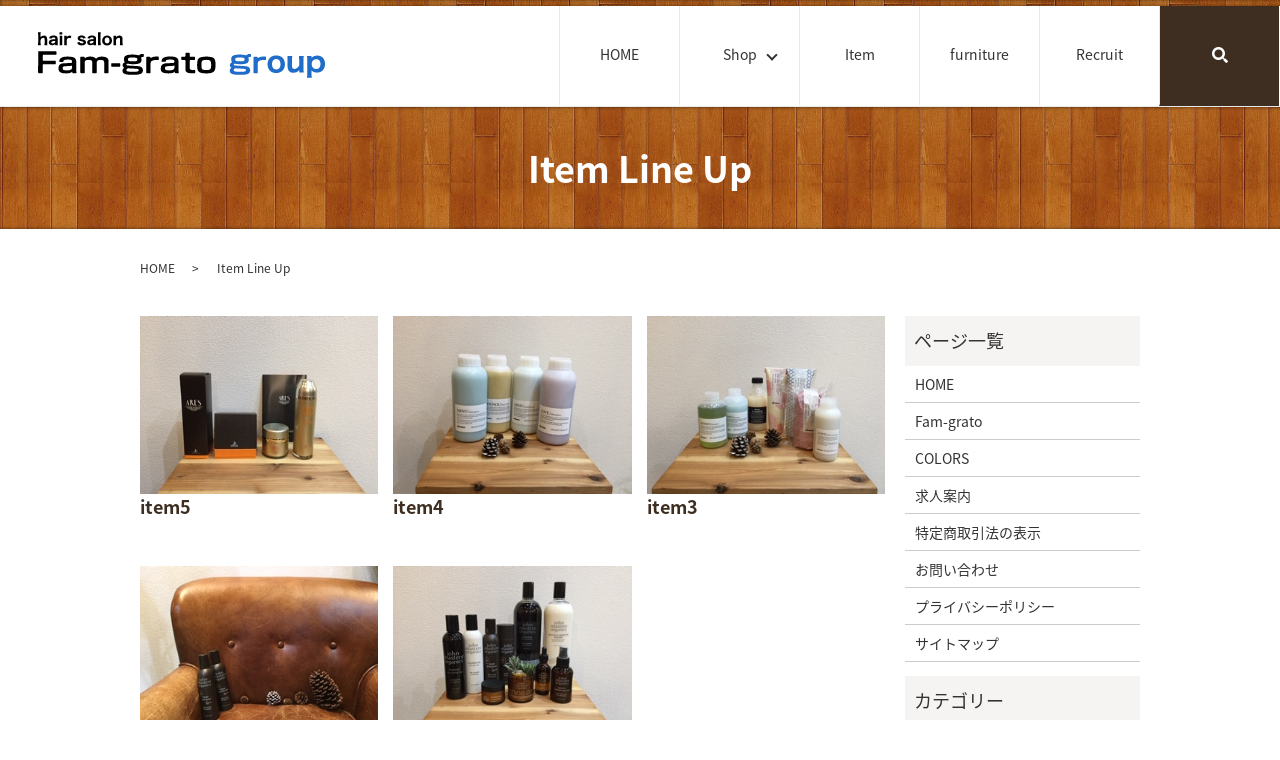

--- FILE ---
content_type: text/html; charset=UTF-8
request_url: https://www.fam-grato2009.com/category/itemlineup
body_size: 4080
content:

<!DOCTYPE HTML>
<html lang="ja" prefix="og: http://ogp.me/ns#">
<head>
  <meta charset="utf-8">
  <meta http-equiv="X-UA-Compatible" content="IE=edge,chrome=1">
  <meta name="viewport" content="width=device-width, initial-scale=1">
  <title>Item Line Up｜Fam-gratoグループ</title>
  
<!-- All in One SEO Pack 2.5 by Michael Torbert of Semper Fi Web Designob_start_detected [-1,-1] -->
<link rel="canonical" href="https://www.fam-grato2009.com/category/itemlineup" />
<!-- /all in one seo pack -->
<link rel='dns-prefetch' href='//s.w.org' />
<link rel="alternate" type="application/rss+xml" title="Fam-grato &raquo; Item Line Up カテゴリーのフィード" href="https://www.fam-grato2009.com/category/itemlineup/feed" />
<link rel='stylesheet' id='contact-form-7-css'  href='https://www.fam-grato2009.com/wp-content/plugins/contact-form-7/includes/css/styles.css?ver=5.0.1' type='text/css' media='all' />
<script type='text/javascript' src='https://www.fam-grato2009.com/wp-content/themes/fam-grato2009.com_theme/assets/js/vendor/jquery.min.js?ver=4.9.26'></script>
  <link href="https://fonts.googleapis.com/earlyaccess/notosansjapanese.css" rel="stylesheet" />
  <link href="https://www.fam-grato2009.com/wp-content/themes/fam-grato2009.com_theme/assets/css/main.css?1768883684" rel="stylesheet">
  <script src="https://www.fam-grato2009.com/wp-content/themes/fam-grato2009.com_theme/assets/js/vendor/respond.min.js"></script>
  <script type="application/ld+json">
  {
    "@context": "http://schema.org",
    "@type": "BreadcrumbList",
    "itemListElement":
    [
      {
        "@type": "ListItem",
        "position": 1,
        "item":
        {
          "@id": "https://www.fam-grato2009.com/",
          "name": "Fam-grato"
        }
      },
      {
        "@type": "ListItem",
        "position": 2,
        "item":
        {
          "@id": "https://www.fam-grato2009.com/category/itemlineup/",
          "name": "Item Line Up"
        }
      }
    ]
  }
  </script>


  <script type="application/ld+json">
  {
    "@context": "http://schema.org/",
    "@type": "HairSalon",
    "name": "株式会社Fam-grato",
    "address": "〒078-8342 北海道旭川市東光2条5丁目4-14",
    "telephone": "0166-48-0996",
    "faxNumber": "0166-48-0996",
    "url": "https://www.fam-grato2009.com",
    "email": "info@​​fam-grato2009.com",
    "image": "https://www.fam-grato2009.com/wp-content/uploads/logo_ogp.jpg",
    "logo": "https://www.fam-grato2009.com/wp-content/uploads/logo_org.jpg"
  }
  </script>
<script>
document.addEventListener( 'wpcf7mailsent', function( event ) {
    ga('send', 'event', 'Contact Form', 'submit');
}, false );
</script>
<meta name="google-site-verification" content="dXns6lCfjDTD5LJu-APrNxrZCd6j6ANQiuTsddFalpE" />
<!-- Global site tag (gtag.js) - Google Analytics -->
<script async src="https://www.googletagmanager.com/gtag/js?id=UA-131177639-1"></script>
<script>
  window.dataLayer = window.dataLayer || [];
  function gtag(){dataLayer.push(arguments);}
  gtag('js', new Date());

  gtag('config', 'UA-131177639-1');
</script>

</head>
<body class="scrollTop">

  <div id="fb-root"></div>
  <script>(function(d, s, id) {
    var js, fjs = d.getElementsByTagName(s)[0];
    if (d.getElementById(id)) return;
    js = d.createElement(s); js.id = id;
    js.src = "//connect.facebook.net/ja_JP/sdk.js#xfbml=1&version=v2.9";
    fjs.parentNode.insertBefore(js, fjs);
  }(document, 'script', 'facebook-jssdk'));</script>

  <header>
    <div class="primary_header">
      <div class="container">
				
        <div class="row">
                    <div class="title">
                          <a href="https://www.fam-grato2009.com/">
                <object type="image/svg+xml" data="/wp-content/uploads/logo.svg" alt="Fam-grato"></object>
              </a>
                      </div>
          <nav class="global_nav"><ul><li><a href="https://www.fam-grato2009.com/">HOME</a></li>
<li class="has_under"><a href="#">Shop</a>
<ul class="sub-menu">
	<li><a href="https://www.fam-grato2009.com/shop2">Fam-grato</a></li>
	<li><a href="https://www.fam-grato2009.com/shop3">COLORS</a></li>
</ul>
</li>
<li><a href="https://www.fam-grato2009.com/category/davines">Item</a></li>
<li><a href="https://www.fam-grato2009.com/category/furniture">furniture</a></li>
<li><a href="https://www.fam-grato2009.com/recruit">Recruit</a></li>

                <li class="gnav_search">
                  <a href="#">search</a>
  <div class="epress_search">
    <form method="get" action="https://www.fam-grato2009.com/">
      <input type="text" placeholder="" class="text" name="s" autocomplete="off" value="">
      <input type="submit" value="Search" class="submit">
    </form>
  </div>
  </li>
              </ul>
              <div class="menu_icon">
                <a href="#menu"><span>メニュー開閉</span></a>
              </div></nav>        </div>
      </div>
    </div>
  </header>
</body>
</html>
  <main >
              <h1 class="wow" style="">
              Item Line Up            </h1>

    
    <div class="bread_wrap">
      <div class="container gutters">
        <div class="row bread">
              <ul class="col span_12">
              <li><a href="https://www.fam-grato2009.com">HOME</a></li>
                      <li>Item Line Up</li>
                  </ul>
          </div>
      </div>
    </div>
    <section>
      <div class="container gutters">
        <div class="row">
                    <div class="col span_9 column_main">
              <article class="row article_container">
    <div class="row row_inline sp_image_cols sp_col2">
        <div class="col span_4">
                    <figure>
            <a href="/wp-content/uploads/200908_005.jpg" class="swipebox" rel="gallery-1" title="item5">
              <span class="ofi">
                <img src="/wp-content/uploads/200908_005.jpg" alt="item5">
              </span>
            </a>
          </figure>
                  <h2 class="post_thumbnail_title">
          item5        </h2>
              </div>

        <div class="col span_4">
                    <figure>
            <a href="/wp-content/uploads/200908_004.jpg" class="swipebox" rel="gallery-1" title="item4">
              <span class="ofi">
                <img src="/wp-content/uploads/200908_004.jpg" alt="item4">
              </span>
            </a>
          </figure>
                  <h2 class="post_thumbnail_title">
          item4        </h2>
              </div>

        <div class="col span_4">
                    <figure>
            <a href="/wp-content/uploads/200908_003.jpg" class="swipebox" rel="gallery-1" title="item3">
              <span class="ofi">
                <img src="/wp-content/uploads/200908_003.jpg" alt="item3">
              </span>
            </a>
          </figure>
                  <h2 class="post_thumbnail_title">
          item3        </h2>
              </div>

        <div class="col span_4">
                    <figure>
            <a href="/wp-content/uploads/200908_002.jpg" class="swipebox" rel="gallery-1" title="item2">
              <span class="ofi">
                <img src="/wp-content/uploads/200908_002.jpg" alt="item2">
              </span>
            </a>
          </figure>
                  <h2 class="post_thumbnail_title">
          item2        </h2>
              </div>

        <div class="col span_4">
                    <figure>
            <a href="/wp-content/uploads/200908_001.jpg" class="swipebox" rel="gallery-1" title="item1">
              <span class="ofi">
                <img src="/wp-content/uploads/200908_001.jpg" alt="item1">
              </span>
            </a>
          </figure>
                  <h2 class="post_thumbnail_title">
          item1        </h2>
              </div>

      </div>
  </article>
  <style>
    .post_thumbnail_title {
      font-size: 18px!important;
      font-size: 1.8rem!important;
      background: none!important;
      padding: 0!important;
    }
    .post_thumbnail_title:before,
    .post_thumbnail_title:after {
      content: none;
    }
  </style>

          </div>
          <div class="col span_3 column_sub">
            <div class="sidebar">
  <div class="widget_wrap"><p class="widget_header">ページ一覧</p>		<ul>
			<li class="page_item page-item-10"><a href="https://www.fam-grato2009.com/">HOME</a></li>
<li class="page_item page-item-90"><a href="https://www.fam-grato2009.com/shop2">Fam-grato</a></li>
<li class="page_item page-item-92"><a href="https://www.fam-grato2009.com/shop3">COLORS</a></li>
<li class="page_item page-item-86"><a href="https://www.fam-grato2009.com/recruit">求人案内</a></li>
<li class="page_item page-item-84"><a href="https://www.fam-grato2009.com/info">特定商取引法の表示</a></li>
<li class="page_item page-item-8"><a href="https://www.fam-grato2009.com/contact">お問い合わせ</a></li>
<li class="page_item page-item-11"><a href="https://www.fam-grato2009.com/policy">プライバシーポリシー</a></li>
<li class="page_item page-item-12"><a href="https://www.fam-grato2009.com/sitemap">サイトマップ</a></li>
		</ul>
		</div><div class="widget_wrap"><p class="widget_header">カテゴリー</p>		<ul>
	<li class="cat-item cat-item-17"><a href="https://www.fam-grato2009.com/category/ares" >ARES</a>
</li>
	<li class="cat-item cat-item-9"><a href="https://www.fam-grato2009.com/category/davines" >davines</a>
</li>
	<li class="cat-item cat-item-20"><a href="https://www.fam-grato2009.com/category/furniture" >furniture</a>
</li>
	<li class="cat-item cat-item-21"><a href="https://www.fam-grato2009.com/category/mm" >mm</a>
</li>
	<li class="cat-item cat-item-19"><a href="https://www.fam-grato2009.com/category/outlet" >OUTLET</a>
</li>
	<li class="cat-item cat-item-2"><a href="https://www.fam-grato2009.com/category/news" >お知らせ</a>
</li>
		</ul>
</div>            <div class="widget_wrap">            <p class="widget_header">最近の投稿</p>            <ul>
                                    <li><a href="https://www.fam-grato2009.com/furniture/1049"
                           title="ヴィンテージシザーランプ">ヴィンテージシザーランプ</a>
                    </li>
                                    <li><a href="https://www.fam-grato2009.com/news/1038"
                           title="2021 AUTUMN CAMPAIGN!!">2021 AUTUMN CAMPAIGN!!</a>
                    </li>
                                    <li><a href="https://www.fam-grato2009.com/news/921"
                           title="&lt;a href=&quot;https://www.fam-grato2009.com/category/outlet&quot;&gt;outlet商品が追加されました。&lt;/a&gt;"><a href="https://www.fam-grato2009.com/category/outlet">outlet商品が追加されました。</a></a>
                    </li>
                                    <li><a href="https://www.fam-grato2009.com/outlet/915"
                           title="Bicolor glass Cup&#038;Saucer">Bicolor glass Cup&#038;Saucer</a>
                    </li>
                                    <li><a href="https://www.fam-grato2009.com/outlet/914"
                           title="Standard line Cup&#038;Saucer（Green）">Standard line Cup&#038;Saucer（Green）</a>
                    </li>
                            </ul>
            </div>            1</div>
          </div>
                  </div>
      </div>
    </section>

  </main>
<footer>
      <div class="footer_nav_wrap">
      <div class="container">
        <div class="row">
        <nav class="col span_12"><ul><li><a href="https://www.fam-grato2009.com/">HOME</a></li>
<li><a href="https://www.fam-grato2009.com/shop2">Fam-grato</a></li>
<li><a href="https://www.fam-grato2009.com/shop3">COLORS</a></li>
<li><a href="https://www.fam-grato2009.com/category/davines">Item</a></li>
<li><a href="https://www.fam-grato2009.com/category/furniture">furniture</a></li>
<li><a href="https://www.fam-grato2009.com/recruit">Recruit</a></li>
<li><a href="https://www.fam-grato2009.com/info">特定商取引法の表示</a></li>
<li><a href="https://www.fam-grato2009.com/contact">お問い合わせ</a></li>
<li><a href="https://www.fam-grato2009.com/policy">プライバシーポリシー</a></li>
<li><a href="https://www.fam-grato2009.com/sitemap">サイトマップ</a></li>
</ul></nav>        </div>
      </div>
    </div>
    <div class="footer_copyright_wrap">
      <div class="container">
        <div class="row">
          <div class="col span_12">
			<div style="margin-top:0.5em;"><a href="/">旭川市でヘアサロンをお探しなら｜旭川・札幌の美容院 Fam-gratoグループ</a></div>
            <p style="padding:0.3em 0.3em 1em;">Copyright &copy; Fam-grato All Rights Reserved.<br>
              【掲載の記事・写真・イラストなどの無断複写・転載を禁じます】</p>
          </div>
        </div>
      </div>
    </div>
    <p class="pagetop"><a href="#top"></a></p>
  </footer>

  <script src="https://www.fam-grato2009.com/wp-content/themes/fam-grato2009.com_theme/assets/js/vendor/bundle.js"></script>
  <script src="https://www.fam-grato2009.com/wp-content/themes/fam-grato2009.com_theme/assets/js/main.js?"></script>

  <!-- twitter -->
  <script>!function(d,s,id){var js,fjs=d.getElementsByTagName(s)[0],p=/^http:/.test(d.location)?'http':'https';if(!d.getElementById(id)){js=d.createElement(s);js.id=id;js.src=p+'://platform.twitter.com/widgets.js';fjs.parentNode.insertBefore(js,fjs);}}(document, 'script', 'twitter-wjs');</script>

  <script src="https://d.line-scdn.net/r/web/social-plugin/js/thirdparty/loader.min.js" async="async" defer="defer"></script>

  <script type='text/javascript'>
/* <![CDATA[ */
var wpcf7 = {"apiSettings":{"root":"https:\/\/www.fam-grato2009.com\/wp-json\/contact-form-7\/v1","namespace":"contact-form-7\/v1"},"recaptcha":{"messages":{"empty":"\u3042\u306a\u305f\u304c\u30ed\u30dc\u30c3\u30c8\u3067\u306f\u306a\u3044\u3053\u3068\u3092\u8a3c\u660e\u3057\u3066\u304f\u3060\u3055\u3044\u3002"}}};
/* ]]> */
</script>
<script type='text/javascript' src='https://www.fam-grato2009.com/wp-content/plugins/contact-form-7/includes/js/scripts.js?ver=5.0.1'></script>
<!-- Yahoo Code for your Target List -->
<script type="text/javascript" language="javascript">
/* <![CDATA[ */
var yahoo_retargeting_id = '181HWBXXHI';
var yahoo_retargeting_label = '';
var yahoo_retargeting_page_type = '';
var yahoo_retargeting_items = [{item_id: '', category_id: '', price: '', quantity: ''}];
/* ]]> */
</script>
<script type="text/javascript" language="javascript" src="https://b92.yahoo.co.jp/js/s_retargeting.js"></script>
</body>
</html>


--- FILE ---
content_type: image/svg+xml
request_url: https://www.fam-grato2009.com/wp-content/uploads/logo.svg
body_size: 10780
content:
<svg xmlns="http://www.w3.org/2000/svg" viewBox="0 0 286.31 45.28"><defs><style>.cls-1{fill:#206dc9;}</style></defs><title>logo</title><g id="レイヤー_2" data-name="レイヤー 2"><g id="レイヤー_1-2" data-name="レイヤー 1"><path d="M86,35.4A2.91,2.91,0,0,1,86.44,30a.35.35,0,0,0-.06-.34,5.29,5.29,0,0,1-.61-4,3.63,3.63,0,0,1,2.91-2.85,15.17,15.17,0,0,1,4.08-.54,23.86,23.86,0,0,1,6.74.45,1.8,1.8,0,0,0,2-.34,4.87,4.87,0,0,1,3.41-.77.53.53,0,0,1,.52.58c0,.58,0,1.15,0,1.73a.6.6,0,0,1-.67.64,3.41,3.41,0,0,0-1.5.31.51.51,0,0,0-.28.75,5.32,5.32,0,0,1,0,3.57A3,3,0,0,1,101.09,31a12.4,12.4,0,0,1-4.47.78,26,26,0,0,1-7.17-.51.93.93,0,0,0-1.06.71.76.76,0,0,0,.56,1,6.41,6.41,0,0,0,1.71.21l9.72.63a7.31,7.31,0,0,1,1.16.18,4,4,0,0,1,2.55,6.1,3.44,3.44,0,0,1-1.75,1.4,12.38,12.38,0,0,1-4.53.81,74.34,74.34,0,0,1-8.08-.1,11.07,11.07,0,0,1-3.52-.81,3,3,0,0,1-1.95-2.76,3.07,3.07,0,0,1,1.56-3.12A1.23,1.23,0,0,0,86,35.4Zm7.75.73-3.32-.19a2.25,2.25,0,0,0-1.3.3A1.69,1.69,0,0,0,88.29,38c.07.69.61.86,1.15,1a5.06,5.06,0,0,0,.6.13,37.2,37.2,0,0,0,6.45.24,10.37,10.37,0,0,0,3-.38,1.13,1.13,0,0,0,.95-1.13c0-.79-.28-1.15-1.22-1.33C97.43,36.24,95.61,36.3,93.75,36.13Zm.63-10.93a16.16,16.16,0,0,0-3.26.17,1.58,1.58,0,0,0-1.43,1.72c0,.92.37,1.37,1.37,1.6a17.81,17.81,0,0,0,4,.23A10.93,10.93,0,0,0,98,28.68a1.33,1.33,0,0,0,1-.94,1.68,1.68,0,0,0-1.52-2.4A19.11,19.11,0,0,0,94.37,25.19Z"/><path d="M46.78,25.89a6.69,6.69,0,0,1,2.53-1.34,11.83,11.83,0,0,1,5.68,0,4.83,4.83,0,0,1,2.48,1.43c.18.2.37.45.65.14a5.91,5.91,0,0,1,4-1.78,11.85,11.85,0,0,1,5.24.44,4.05,4.05,0,0,1,3,4.09c0,3.72,0,7.45,0,11.18,0,.56-.23.78-.77.77-.91,0-1.81,0-2.72,0-.72,0-.86-.15-.86-.88q0-4.82,0-9.63c0-1.67-.62-2.42-2.28-2.64a8.67,8.67,0,0,0-2.77,0c-1.75.33-2.41,1.13-2.42,2.93,0,2.06,0,4.12,0,6.17,0,1,0,2.1,0,3.15,0,.73-.14.85-.88.86H54.95c-.67,0-.83-.17-.83-.85q0-4.85,0-9.69a2.29,2.29,0,0,0-2.4-2.65,8.9,8.9,0,0,0-2.94.14,2.44,2.44,0,0,0-2.15,2.71q0,4.66,0,9.32c0,.93-.09,1-1,1H43c-.51,0-.75-.23-.75-.75q0-7.44,0-14.88a.62.62,0,0,1,.72-.72c.91,0,1.81,0,2.72,0,.53,0,.82.19.81.75A1,1,0,0,0,46.78,25.89Z"/><path d="M136.31,39.22a6.09,6.09,0,0,1-1.74,1.19,10.47,10.47,0,0,1-3.34.53,18.44,18.44,0,0,1-5.45-.39,4.09,4.09,0,0,1-3.28-4.27,4.91,4.91,0,0,1,1.28-3.92A5.07,5.07,0,0,1,127,31c2.42-.17,4.84-.27,7.26-.4l.37,0c1-.1,1.34-.34,1.42-1.11.12-1.12-.21-1.78-1.2-2a15.32,15.32,0,0,0-6.12,0,1.47,1.47,0,0,0-1.25,1.28.74.74,0,0,1-.89.7c-.88,0-1.77,0-2.65,0-.67,0-.81-.16-.74-.81a4.19,4.19,0,0,1,2.58-3.63,11.32,11.32,0,0,1,4.58-.85,24.64,24.64,0,0,1,6,.37c2.62.61,3.79,2.06,3.81,4.76,0,2.55,0,5.1,0,7.66a12.77,12.77,0,0,0,.28,2.94c.14.58,0,.8-.66.82-.8,0-1.61,0-2.41,0s-.94-.1-1.07-.92C136.35,39.69,136.34,39.52,136.31,39.22ZM136,33.17a11.63,11.63,0,0,1-3.68.48,29.59,29.59,0,0,0-4.11.32,1.67,1.67,0,0,0-1.53,2,1.6,1.6,0,0,0,1.53,1.76,12.76,12.76,0,0,0,5.56-.07C135.86,37.13,136.76,35.31,136,33.17Z"/><path d="M34.18,39.19c-1.32,1.47-3,1.64-4.66,1.73a20.34,20.34,0,0,1-5.28-.24c-2.83-.6-4.1-2.36-3.82-5.25A4.4,4.4,0,0,1,24.93,31c2.27-.18,4.56-.26,6.83-.38l1-.06c.61,0,1.07-.25,1.18-.94a1.71,1.71,0,0,0-.7-1.95,3.17,3.17,0,0,0-1.3-.34,21.64,21.64,0,0,0-4.8.07c-.92.14-1.65.5-1.79,1.56a.6.6,0,0,1-.7.54c-.95,0-1.89,0-2.84,0-.63,0-.8-.21-.72-.85A4.29,4.29,0,0,1,24,25a11.91,11.91,0,0,1,4.23-.73,24.89,24.89,0,0,1,6.14.37c2.6.6,3.78,2.1,3.79,4.78q0,4.26,0,8.52A9.47,9.47,0,0,0,38.42,40c.12.55-.12.79-.63.8-.84,0-1.69,0-2.53,0a.79.79,0,0,1-1-.85C34.3,39.73,34.24,39.53,34.18,39.19Zm-.24-6a10.77,10.77,0,0,1-3.61.5A30.05,30.05,0,0,0,26.1,34a1.65,1.65,0,0,0-1.49,1.92,1.6,1.6,0,0,0,1.49,1.79,12.93,12.93,0,0,0,5.38,0C33.83,37.17,34.38,35.89,33.94,33.15Z"/><path d="M.14,29.85q0-5,0-10.06c0-.77.09-.86.84-.86H17.53c.69,0,.82.13.82.83s0,1.19,0,1.79c0,.78-.11.89-.89.89H6c-1.1,0-1.16.07-1.16,1.14,0,1.3,0,2.59,0,3.89,0,.76.1.85.86.86h11c1,0,1,.07,1,1,0,.58,0,1.15,0,1.73s-.11.82-.83.82H6c-1.15,0-1.19,0-1.19,1.17q0,3.4,0,6.79c0,.76-.15.91-.89.91H1c-.76,0-.88-.12-.88-.91Q.13,34.85.14,29.85Z"/><path d="M168.4,41a23,23,0,0,1-5.28-.44,5.1,5.1,0,0,1-4.19-4.45A21.68,21.68,0,0,1,159,29a5,5,0,0,1,4.24-4.31,23.81,23.81,0,0,1,9.07-.09,5.2,5.2,0,0,1,4.63,4.8,22,22,0,0,1-.1,7c-.48,2.6-2.27,3.82-4.73,4.29A19.45,19.45,0,0,1,168.4,41Zm-5.26-8.35c0,.76,0,1.52,0,2.28a2.46,2.46,0,0,0,2.26,2.57,13.88,13.88,0,0,0,4.85,0,2.47,2.47,0,0,0,2.32-2.19,17.62,17.62,0,0,0,0-5.4,2.38,2.38,0,0,0-2-2.15,13.21,13.21,0,0,0-5.56.05,2.26,2.26,0,0,0-1.79,1.9A11.21,11.21,0,0,0,163.14,32.62Z"/><path d="M151.42,32.16c0,1.07,0,2.14,0,3.21,0,1.53.46,2,2,2.17a15.33,15.33,0,0,0,2.4,0c.84-.06,1,.13,1,1,0,.56,0,1.11,0,1.67s-.18.66-.62.68a21.91,21.91,0,0,1-6.19-.38c-2.08-.51-2.92-1.58-2.93-3.74,0-2.7,0-5.39,0-8.09,0-.87-.09-1-.95-1h-2.35c-.54,0-.79-.24-.77-.79s0-1.19,0-1.79.21-.76.73-.75c.84,0,1.69,0,2.53,0,.57,0,.83-.19.8-.79,0-.8,0-1.6,0-2.41,0-.49.22-.71.72-.7,1,0,1.93,0,2.9,0,.57,0,.77.24.75.78,0,.76,0,1.52,0,2.28s.12.82.83.82c1.17,0,2.35,0,3.52,0,.58,0,.82.24.8.82s0,1.11,0,1.67-.15.84-.82.85H152.6c-1.09,0-1.17.08-1.17,1.14S151.42,31.07,151.42,32.16Z"/><path d="M112.42,25.88a4.82,4.82,0,0,1,2.94-1.49,28.49,28.49,0,0,1,4.56-.18c.41,0,.59.24.6.63,0,.72,0,1.44,0,2.16s-.46.7-1,.67a17.06,17.06,0,0,0-3.87.15,7.36,7.36,0,0,0-1.37.36,2.77,2.77,0,0,0-2,3q0,4.35,0,8.7c0,.83-.1.92-.93.92s-1.77,0-2.65,0c-.55,0-.77-.24-.77-.79q0-7.37,0-14.75c0-.59.24-.82.81-.81.84,0,1.69,0,2.53,0,.61,0,.93.2,1,.83A.78.78,0,0,0,112.42,25.88Z"/><path d="M77.54,34.35c-1.23,0-2.47,0-3.7,0-.55,0-.8-.2-.79-.76s0-1.36,0-2c0-.51.2-.77.72-.77h7.46c.5,0,.77.22.77.74,0,.7,0,1.4,0,2.1,0,.51-.25.73-.77.73C80,34.34,78.77,34.35,77.54,34.35Z"/><path class="cls-1" d="M193,35.4a2.91,2.91,0,0,1,.44-5.42.35.35,0,0,0-.06-.34,5.29,5.29,0,0,1-.61-4,3.63,3.63,0,0,1,2.91-2.85,15.17,15.17,0,0,1,4.08-.54,23.86,23.86,0,0,1,6.74.45,1.8,1.8,0,0,0,2-.34,4.87,4.87,0,0,1,3.41-.77.53.53,0,0,1,.52.58c0,.58,0,1.15,0,1.73a.6.6,0,0,1-.67.64,3.41,3.41,0,0,0-1.5.31.51.51,0,0,0-.28.75,5.32,5.32,0,0,1,0,3.57A3,3,0,0,1,208.09,31a12.4,12.4,0,0,1-4.47.78,26,26,0,0,1-7.17-.51.93.93,0,0,0-1.06.71.76.76,0,0,0,.56,1,6.41,6.41,0,0,0,1.71.21l9.72.63a7.31,7.31,0,0,1,1.16.18,4,4,0,0,1,2.55,6.1,3.44,3.44,0,0,1-1.75,1.4,12.38,12.38,0,0,1-4.53.81,74.34,74.34,0,0,1-8.08-.1,11.07,11.07,0,0,1-3.52-.81,3,3,0,0,1-1.95-2.76,3.07,3.07,0,0,1,1.56-3.12A1.23,1.23,0,0,0,193,35.4Zm7.75.73-3.32-.19a2.25,2.25,0,0,0-1.3.3,1.69,1.69,0,0,0-.84,1.78c.07.69.61.86,1.15,1a5.06,5.06,0,0,0,.6.13,37.2,37.2,0,0,0,6.45.24,10.37,10.37,0,0,0,3-.38,1.13,1.13,0,0,0,.95-1.13c0-.79-.28-1.15-1.22-1.33C204.43,36.24,202.61,36.3,200.75,36.13Zm.63-10.93a16.16,16.16,0,0,0-3.26.17,1.58,1.58,0,0,0-1.43,1.72c0,.92.37,1.37,1.37,1.6a17.81,17.81,0,0,0,4,.23,10.93,10.93,0,0,0,2.94-.25,1.33,1.33,0,0,0,1-.94,1.68,1.68,0,0,0-1.52-2.4A19.11,19.11,0,0,0,201.37,25.19Z"/><path class="cls-1" d="M219.42,25.88a4.82,4.82,0,0,1,2.94-1.49,28.49,28.49,0,0,1,4.56-.18c.41,0,.59.24.6.63,0,.72,0,1.44,0,2.16s-.46.7-1,.67a17.06,17.06,0,0,0-3.87.15,7.36,7.36,0,0,0-1.37.36,2.77,2.77,0,0,0-2,3q0,4.35,0,8.7c0,.83-.1.92-.93.92s-1.77,0-2.65,0c-.55,0-.77-.24-.77-.79q0-7.37,0-14.75c0-.59.24-.82.81-.81.84,0,1.69,0,2.53,0,.61,0,.93.2,1,.83A.78.78,0,0,0,219.42,25.88Z"/><path class="cls-1" d="M237.66,40.62c5.24,0,8.69-3.5,8.69-8.82s-3.36-8.71-8.66-8.71S229,26.49,229,31.85,232.36,40.62,237.66,40.62Zm.06-14c2.66,0,4.22,2,4.22,5.3s-1.58,5.19-4.25,5.19-4.27-2-4.27-5.27S235.05,26.57,237.72,26.57Z"/><path class="cls-1" d="M260.3,23.63a29,29,0,0,1,.22,3.89v5.63c-1.17,2.05-2.94,3.39-4.55,3.39a2.73,2.73,0,0,1-1.64-.47c-.67-.5-.89-1.14-.89-2.61V27.52a27.94,27.94,0,0,1,.22-3.89h-4.86a25.27,25.27,0,0,1,.22,3.89v7a6,6,0,0,0,1.5,4.38,5.84,5.84,0,0,0,4.25,1.53,7.36,7.36,0,0,0,5.8-2.58c0,.53-.06.89-.06,1.11v1.11h4.61a23.92,23.92,0,0,1-.22-3.89V27.52a26.93,26.93,0,0,1,.22-3.89Z"/><path class="cls-1" d="M273.1,45.28a31.52,31.52,0,0,1-.19-4v-1.8a4.07,4.07,0,0,0-.06-.75,5.38,5.38,0,0,0,0-.72,6,6,0,0,0,1.86,1.42,9.44,9.44,0,0,0,3.83.8A7.58,7.58,0,0,0,284,38.12a8.81,8.81,0,0,0,2.3-6.52c0-2.78-.75-4.91-2.22-6.35a7.52,7.52,0,0,0-5.55-2.05,7.65,7.65,0,0,0-5.72,2.22c0-.28.06-.58.06-.83v-.94h-4.52a28.24,28.24,0,0,1,.22,4V41.28a33.55,33.55,0,0,1-.22,4Zm4.5-8.6c-2.69,0-4.61-2.08-4.61-5a4.65,4.65,0,0,1,4.61-4.94c2.64,0,4.25,1.83,4.25,4.86S280.23,36.68,277.59,36.68Z"/><path d="M2.74,12.81a16.48,16.48,0,0,1-.13-2.21V7.41A3.19,3.19,0,0,1,5.21,5.5a1.43,1.43,0,0,1,.91.25c.38.27.5.66.5,1.48V10.6a15.86,15.86,0,0,1-.13,2.21H9.26a14.34,14.34,0,0,1-.13-2.21v-4A3,3,0,0,0,5.88,3.29,4.25,4.25,0,0,0,2.57,4.74c0-.3,0-.49,0-.63V2.21A13.59,13.59,0,0,1,2.73,0H0A13.59,13.59,0,0,1,.13,2.21v8.4A15.3,15.3,0,0,1,0,12.81Z"/><path d="M17.14,12.81h2.55a16.36,16.36,0,0,1-.11-2.1V6.44a2.74,2.74,0,0,0-.74-2.25,4.57,4.57,0,0,0-3.29-1,5.44,5.44,0,0,0-3.4.91A3.36,3.36,0,0,0,11,5.89l2.49.41a1.67,1.67,0,0,1,.6-.87,2.69,2.69,0,0,1,1.48-.36c1.07,0,1.61.38,1.61,1.15v.63a16.48,16.48,0,0,0-3.39.3c-2,.44-3,1.51-3,3a2.6,2.6,0,0,0,.9,2,3.59,3.59,0,0,0,2.49.74,4.41,4.41,0,0,0,3-1Zm0-3.67a1.62,1.62,0,0,1-.65,1.34,3.21,3.21,0,0,1-1.94.68c-.85,0-1.32-.36-1.32-1s.38-1,1.1-1.24a9.89,9.89,0,0,1,2.8-.35Z"/><path d="M21.55,0V2.17h2.74V0Zm0,3.48a14.33,14.33,0,0,1,.13,2.21V10.6a15.86,15.86,0,0,1-.13,2.21H24.3a15,15,0,0,1-.13-2.22V5.7a13.55,13.55,0,0,1,.13-2.22Z"/><path d="M33.27,3.48a6.27,6.27,0,0,0-1.48-.17,3.4,3.4,0,0,0-3.07,1.47V3.48h-2.6a13.71,13.71,0,0,1,.13,2.21V10.6a15.87,15.87,0,0,1-.13,2.21h2.71a17.55,17.55,0,0,1-.11-2.21V7.88a2.42,2.42,0,0,1,.55-1.5,2.35,2.35,0,0,1,1.89-.74,3.92,3.92,0,0,1,1.47.27Z"/><path d="M39.17,10.07a3.56,3.56,0,0,0,.61,1.51c.71,1,2,1.5,3.86,1.5,2.68,0,4.25-1.15,4.25-3.1a2.33,2.33,0,0,0-1.2-2.11A8.07,8.07,0,0,0,44,7a5.92,5.92,0,0,1-1.43-.41A.71.71,0,0,1,42,5.94c0-.52.58-.84,1.53-.84s1.4.32,1.5,1.06l2.54-.3a2.94,2.94,0,0,0-.93-1.72,4.52,4.52,0,0,0-3.14-1c-2.44,0-3.94,1.1-3.94,2.91a2.43,2.43,0,0,0,1.48,2.25,11.21,11.21,0,0,0,2.58.71,4,4,0,0,1,1.43.44.72.72,0,0,1,.33.61c0,.58-.65.95-1.67.95a2.11,2.11,0,0,1-1.62-.54,1.61,1.61,0,0,1-.35-.77Z"/><path d="M55.44,12.81H58a16.35,16.35,0,0,1-.11-2.1V6.44a2.74,2.74,0,0,0-.74-2.25,4.57,4.57,0,0,0-3.29-1,5.44,5.44,0,0,0-3.4.91,3.36,3.36,0,0,0-1.18,1.76l2.49.41a1.67,1.67,0,0,1,.6-.87,2.7,2.7,0,0,1,1.48-.36c1.07,0,1.61.38,1.61,1.15v.63a16.48,16.48,0,0,0-3.39.3c-2,.44-3,1.51-3,3a2.6,2.6,0,0,0,.9,2,3.59,3.59,0,0,0,2.49.74,4.41,4.41,0,0,0,3-1Zm0-3.67a1.62,1.62,0,0,1-.65,1.34,3.21,3.21,0,0,1-1.94.68c-.85,0-1.32-.36-1.32-1s.38-1,1.1-1.24a9.89,9.89,0,0,1,2.8-.35Z"/><path d="M59.82,0a13.58,13.58,0,0,1,.13,2.21v8.4a14.09,14.09,0,0,1-.13,2.21h2.76a18.77,18.77,0,0,1-.11-2.21V2.21A16.43,16.43,0,0,1,62.57,0Z"/><path d="M68.92,13.12a4.68,4.68,0,0,0,4.93-5,4.92,4.92,0,1,0-9.85,0A4.62,4.62,0,0,0,68.92,13.12Zm0-8c1.51,0,2.39,1.12,2.39,3s-.9,2.95-2.41,2.95-2.43-1.13-2.43-3S67.44,5.15,69,5.15Z"/><path d="M78,12.81a16.46,16.46,0,0,1-.13-2.21V7.41A3.29,3.29,0,0,1,80.48,5.5a1.55,1.55,0,0,1,.93.27c.38.28.5.65.5,1.47V10.6a15.86,15.86,0,0,1-.13,2.21h2.76a14.35,14.35,0,0,1-.13-2.21v-4a3,3,0,0,0-3.26-3.34,4.27,4.27,0,0,0-3.31,1.45c0-.3,0-.5,0-.63V3.48h-2.6a13.57,13.57,0,0,1,.13,2.21V10.6a15.29,15.29,0,0,1-.13,2.21Z"/></g></g></svg>